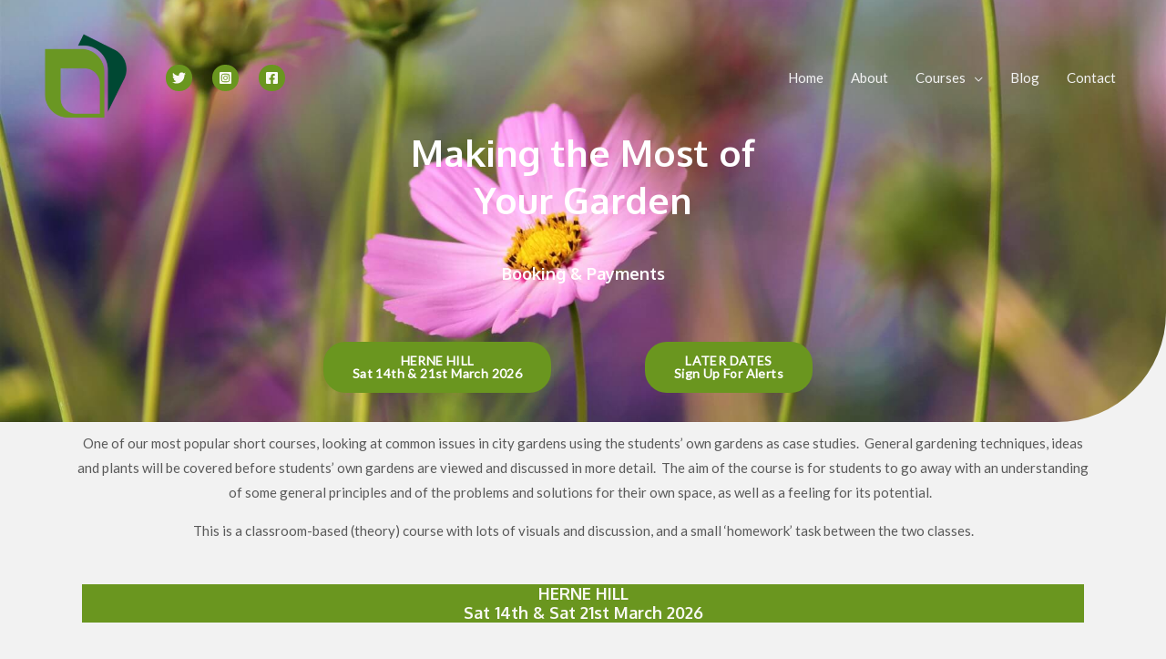

--- FILE ---
content_type: text/html; charset=utf-8
request_url: https://www.google.com/recaptcha/api2/anchor?ar=1&k=6LdjJycrAAAAAJrBkKyfDEjfLGEeFzahoLxZnWL-&co=aHR0cHM6Ly9sb25kb25zY2hvb2xvZmhvcnRpY3VsdHVyZS5jby51azo0NDM.&hl=en&v=PoyoqOPhxBO7pBk68S4YbpHZ&size=invisible&anchor-ms=20000&execute-ms=30000&cb=v3fo7uhnoywv
body_size: 49613
content:
<!DOCTYPE HTML><html dir="ltr" lang="en"><head><meta http-equiv="Content-Type" content="text/html; charset=UTF-8">
<meta http-equiv="X-UA-Compatible" content="IE=edge">
<title>reCAPTCHA</title>
<style type="text/css">
/* cyrillic-ext */
@font-face {
  font-family: 'Roboto';
  font-style: normal;
  font-weight: 400;
  font-stretch: 100%;
  src: url(//fonts.gstatic.com/s/roboto/v48/KFO7CnqEu92Fr1ME7kSn66aGLdTylUAMa3GUBHMdazTgWw.woff2) format('woff2');
  unicode-range: U+0460-052F, U+1C80-1C8A, U+20B4, U+2DE0-2DFF, U+A640-A69F, U+FE2E-FE2F;
}
/* cyrillic */
@font-face {
  font-family: 'Roboto';
  font-style: normal;
  font-weight: 400;
  font-stretch: 100%;
  src: url(//fonts.gstatic.com/s/roboto/v48/KFO7CnqEu92Fr1ME7kSn66aGLdTylUAMa3iUBHMdazTgWw.woff2) format('woff2');
  unicode-range: U+0301, U+0400-045F, U+0490-0491, U+04B0-04B1, U+2116;
}
/* greek-ext */
@font-face {
  font-family: 'Roboto';
  font-style: normal;
  font-weight: 400;
  font-stretch: 100%;
  src: url(//fonts.gstatic.com/s/roboto/v48/KFO7CnqEu92Fr1ME7kSn66aGLdTylUAMa3CUBHMdazTgWw.woff2) format('woff2');
  unicode-range: U+1F00-1FFF;
}
/* greek */
@font-face {
  font-family: 'Roboto';
  font-style: normal;
  font-weight: 400;
  font-stretch: 100%;
  src: url(//fonts.gstatic.com/s/roboto/v48/KFO7CnqEu92Fr1ME7kSn66aGLdTylUAMa3-UBHMdazTgWw.woff2) format('woff2');
  unicode-range: U+0370-0377, U+037A-037F, U+0384-038A, U+038C, U+038E-03A1, U+03A3-03FF;
}
/* math */
@font-face {
  font-family: 'Roboto';
  font-style: normal;
  font-weight: 400;
  font-stretch: 100%;
  src: url(//fonts.gstatic.com/s/roboto/v48/KFO7CnqEu92Fr1ME7kSn66aGLdTylUAMawCUBHMdazTgWw.woff2) format('woff2');
  unicode-range: U+0302-0303, U+0305, U+0307-0308, U+0310, U+0312, U+0315, U+031A, U+0326-0327, U+032C, U+032F-0330, U+0332-0333, U+0338, U+033A, U+0346, U+034D, U+0391-03A1, U+03A3-03A9, U+03B1-03C9, U+03D1, U+03D5-03D6, U+03F0-03F1, U+03F4-03F5, U+2016-2017, U+2034-2038, U+203C, U+2040, U+2043, U+2047, U+2050, U+2057, U+205F, U+2070-2071, U+2074-208E, U+2090-209C, U+20D0-20DC, U+20E1, U+20E5-20EF, U+2100-2112, U+2114-2115, U+2117-2121, U+2123-214F, U+2190, U+2192, U+2194-21AE, U+21B0-21E5, U+21F1-21F2, U+21F4-2211, U+2213-2214, U+2216-22FF, U+2308-230B, U+2310, U+2319, U+231C-2321, U+2336-237A, U+237C, U+2395, U+239B-23B7, U+23D0, U+23DC-23E1, U+2474-2475, U+25AF, U+25B3, U+25B7, U+25BD, U+25C1, U+25CA, U+25CC, U+25FB, U+266D-266F, U+27C0-27FF, U+2900-2AFF, U+2B0E-2B11, U+2B30-2B4C, U+2BFE, U+3030, U+FF5B, U+FF5D, U+1D400-1D7FF, U+1EE00-1EEFF;
}
/* symbols */
@font-face {
  font-family: 'Roboto';
  font-style: normal;
  font-weight: 400;
  font-stretch: 100%;
  src: url(//fonts.gstatic.com/s/roboto/v48/KFO7CnqEu92Fr1ME7kSn66aGLdTylUAMaxKUBHMdazTgWw.woff2) format('woff2');
  unicode-range: U+0001-000C, U+000E-001F, U+007F-009F, U+20DD-20E0, U+20E2-20E4, U+2150-218F, U+2190, U+2192, U+2194-2199, U+21AF, U+21E6-21F0, U+21F3, U+2218-2219, U+2299, U+22C4-22C6, U+2300-243F, U+2440-244A, U+2460-24FF, U+25A0-27BF, U+2800-28FF, U+2921-2922, U+2981, U+29BF, U+29EB, U+2B00-2BFF, U+4DC0-4DFF, U+FFF9-FFFB, U+10140-1018E, U+10190-1019C, U+101A0, U+101D0-101FD, U+102E0-102FB, U+10E60-10E7E, U+1D2C0-1D2D3, U+1D2E0-1D37F, U+1F000-1F0FF, U+1F100-1F1AD, U+1F1E6-1F1FF, U+1F30D-1F30F, U+1F315, U+1F31C, U+1F31E, U+1F320-1F32C, U+1F336, U+1F378, U+1F37D, U+1F382, U+1F393-1F39F, U+1F3A7-1F3A8, U+1F3AC-1F3AF, U+1F3C2, U+1F3C4-1F3C6, U+1F3CA-1F3CE, U+1F3D4-1F3E0, U+1F3ED, U+1F3F1-1F3F3, U+1F3F5-1F3F7, U+1F408, U+1F415, U+1F41F, U+1F426, U+1F43F, U+1F441-1F442, U+1F444, U+1F446-1F449, U+1F44C-1F44E, U+1F453, U+1F46A, U+1F47D, U+1F4A3, U+1F4B0, U+1F4B3, U+1F4B9, U+1F4BB, U+1F4BF, U+1F4C8-1F4CB, U+1F4D6, U+1F4DA, U+1F4DF, U+1F4E3-1F4E6, U+1F4EA-1F4ED, U+1F4F7, U+1F4F9-1F4FB, U+1F4FD-1F4FE, U+1F503, U+1F507-1F50B, U+1F50D, U+1F512-1F513, U+1F53E-1F54A, U+1F54F-1F5FA, U+1F610, U+1F650-1F67F, U+1F687, U+1F68D, U+1F691, U+1F694, U+1F698, U+1F6AD, U+1F6B2, U+1F6B9-1F6BA, U+1F6BC, U+1F6C6-1F6CF, U+1F6D3-1F6D7, U+1F6E0-1F6EA, U+1F6F0-1F6F3, U+1F6F7-1F6FC, U+1F700-1F7FF, U+1F800-1F80B, U+1F810-1F847, U+1F850-1F859, U+1F860-1F887, U+1F890-1F8AD, U+1F8B0-1F8BB, U+1F8C0-1F8C1, U+1F900-1F90B, U+1F93B, U+1F946, U+1F984, U+1F996, U+1F9E9, U+1FA00-1FA6F, U+1FA70-1FA7C, U+1FA80-1FA89, U+1FA8F-1FAC6, U+1FACE-1FADC, U+1FADF-1FAE9, U+1FAF0-1FAF8, U+1FB00-1FBFF;
}
/* vietnamese */
@font-face {
  font-family: 'Roboto';
  font-style: normal;
  font-weight: 400;
  font-stretch: 100%;
  src: url(//fonts.gstatic.com/s/roboto/v48/KFO7CnqEu92Fr1ME7kSn66aGLdTylUAMa3OUBHMdazTgWw.woff2) format('woff2');
  unicode-range: U+0102-0103, U+0110-0111, U+0128-0129, U+0168-0169, U+01A0-01A1, U+01AF-01B0, U+0300-0301, U+0303-0304, U+0308-0309, U+0323, U+0329, U+1EA0-1EF9, U+20AB;
}
/* latin-ext */
@font-face {
  font-family: 'Roboto';
  font-style: normal;
  font-weight: 400;
  font-stretch: 100%;
  src: url(//fonts.gstatic.com/s/roboto/v48/KFO7CnqEu92Fr1ME7kSn66aGLdTylUAMa3KUBHMdazTgWw.woff2) format('woff2');
  unicode-range: U+0100-02BA, U+02BD-02C5, U+02C7-02CC, U+02CE-02D7, U+02DD-02FF, U+0304, U+0308, U+0329, U+1D00-1DBF, U+1E00-1E9F, U+1EF2-1EFF, U+2020, U+20A0-20AB, U+20AD-20C0, U+2113, U+2C60-2C7F, U+A720-A7FF;
}
/* latin */
@font-face {
  font-family: 'Roboto';
  font-style: normal;
  font-weight: 400;
  font-stretch: 100%;
  src: url(//fonts.gstatic.com/s/roboto/v48/KFO7CnqEu92Fr1ME7kSn66aGLdTylUAMa3yUBHMdazQ.woff2) format('woff2');
  unicode-range: U+0000-00FF, U+0131, U+0152-0153, U+02BB-02BC, U+02C6, U+02DA, U+02DC, U+0304, U+0308, U+0329, U+2000-206F, U+20AC, U+2122, U+2191, U+2193, U+2212, U+2215, U+FEFF, U+FFFD;
}
/* cyrillic-ext */
@font-face {
  font-family: 'Roboto';
  font-style: normal;
  font-weight: 500;
  font-stretch: 100%;
  src: url(//fonts.gstatic.com/s/roboto/v48/KFO7CnqEu92Fr1ME7kSn66aGLdTylUAMa3GUBHMdazTgWw.woff2) format('woff2');
  unicode-range: U+0460-052F, U+1C80-1C8A, U+20B4, U+2DE0-2DFF, U+A640-A69F, U+FE2E-FE2F;
}
/* cyrillic */
@font-face {
  font-family: 'Roboto';
  font-style: normal;
  font-weight: 500;
  font-stretch: 100%;
  src: url(//fonts.gstatic.com/s/roboto/v48/KFO7CnqEu92Fr1ME7kSn66aGLdTylUAMa3iUBHMdazTgWw.woff2) format('woff2');
  unicode-range: U+0301, U+0400-045F, U+0490-0491, U+04B0-04B1, U+2116;
}
/* greek-ext */
@font-face {
  font-family: 'Roboto';
  font-style: normal;
  font-weight: 500;
  font-stretch: 100%;
  src: url(//fonts.gstatic.com/s/roboto/v48/KFO7CnqEu92Fr1ME7kSn66aGLdTylUAMa3CUBHMdazTgWw.woff2) format('woff2');
  unicode-range: U+1F00-1FFF;
}
/* greek */
@font-face {
  font-family: 'Roboto';
  font-style: normal;
  font-weight: 500;
  font-stretch: 100%;
  src: url(//fonts.gstatic.com/s/roboto/v48/KFO7CnqEu92Fr1ME7kSn66aGLdTylUAMa3-UBHMdazTgWw.woff2) format('woff2');
  unicode-range: U+0370-0377, U+037A-037F, U+0384-038A, U+038C, U+038E-03A1, U+03A3-03FF;
}
/* math */
@font-face {
  font-family: 'Roboto';
  font-style: normal;
  font-weight: 500;
  font-stretch: 100%;
  src: url(//fonts.gstatic.com/s/roboto/v48/KFO7CnqEu92Fr1ME7kSn66aGLdTylUAMawCUBHMdazTgWw.woff2) format('woff2');
  unicode-range: U+0302-0303, U+0305, U+0307-0308, U+0310, U+0312, U+0315, U+031A, U+0326-0327, U+032C, U+032F-0330, U+0332-0333, U+0338, U+033A, U+0346, U+034D, U+0391-03A1, U+03A3-03A9, U+03B1-03C9, U+03D1, U+03D5-03D6, U+03F0-03F1, U+03F4-03F5, U+2016-2017, U+2034-2038, U+203C, U+2040, U+2043, U+2047, U+2050, U+2057, U+205F, U+2070-2071, U+2074-208E, U+2090-209C, U+20D0-20DC, U+20E1, U+20E5-20EF, U+2100-2112, U+2114-2115, U+2117-2121, U+2123-214F, U+2190, U+2192, U+2194-21AE, U+21B0-21E5, U+21F1-21F2, U+21F4-2211, U+2213-2214, U+2216-22FF, U+2308-230B, U+2310, U+2319, U+231C-2321, U+2336-237A, U+237C, U+2395, U+239B-23B7, U+23D0, U+23DC-23E1, U+2474-2475, U+25AF, U+25B3, U+25B7, U+25BD, U+25C1, U+25CA, U+25CC, U+25FB, U+266D-266F, U+27C0-27FF, U+2900-2AFF, U+2B0E-2B11, U+2B30-2B4C, U+2BFE, U+3030, U+FF5B, U+FF5D, U+1D400-1D7FF, U+1EE00-1EEFF;
}
/* symbols */
@font-face {
  font-family: 'Roboto';
  font-style: normal;
  font-weight: 500;
  font-stretch: 100%;
  src: url(//fonts.gstatic.com/s/roboto/v48/KFO7CnqEu92Fr1ME7kSn66aGLdTylUAMaxKUBHMdazTgWw.woff2) format('woff2');
  unicode-range: U+0001-000C, U+000E-001F, U+007F-009F, U+20DD-20E0, U+20E2-20E4, U+2150-218F, U+2190, U+2192, U+2194-2199, U+21AF, U+21E6-21F0, U+21F3, U+2218-2219, U+2299, U+22C4-22C6, U+2300-243F, U+2440-244A, U+2460-24FF, U+25A0-27BF, U+2800-28FF, U+2921-2922, U+2981, U+29BF, U+29EB, U+2B00-2BFF, U+4DC0-4DFF, U+FFF9-FFFB, U+10140-1018E, U+10190-1019C, U+101A0, U+101D0-101FD, U+102E0-102FB, U+10E60-10E7E, U+1D2C0-1D2D3, U+1D2E0-1D37F, U+1F000-1F0FF, U+1F100-1F1AD, U+1F1E6-1F1FF, U+1F30D-1F30F, U+1F315, U+1F31C, U+1F31E, U+1F320-1F32C, U+1F336, U+1F378, U+1F37D, U+1F382, U+1F393-1F39F, U+1F3A7-1F3A8, U+1F3AC-1F3AF, U+1F3C2, U+1F3C4-1F3C6, U+1F3CA-1F3CE, U+1F3D4-1F3E0, U+1F3ED, U+1F3F1-1F3F3, U+1F3F5-1F3F7, U+1F408, U+1F415, U+1F41F, U+1F426, U+1F43F, U+1F441-1F442, U+1F444, U+1F446-1F449, U+1F44C-1F44E, U+1F453, U+1F46A, U+1F47D, U+1F4A3, U+1F4B0, U+1F4B3, U+1F4B9, U+1F4BB, U+1F4BF, U+1F4C8-1F4CB, U+1F4D6, U+1F4DA, U+1F4DF, U+1F4E3-1F4E6, U+1F4EA-1F4ED, U+1F4F7, U+1F4F9-1F4FB, U+1F4FD-1F4FE, U+1F503, U+1F507-1F50B, U+1F50D, U+1F512-1F513, U+1F53E-1F54A, U+1F54F-1F5FA, U+1F610, U+1F650-1F67F, U+1F687, U+1F68D, U+1F691, U+1F694, U+1F698, U+1F6AD, U+1F6B2, U+1F6B9-1F6BA, U+1F6BC, U+1F6C6-1F6CF, U+1F6D3-1F6D7, U+1F6E0-1F6EA, U+1F6F0-1F6F3, U+1F6F7-1F6FC, U+1F700-1F7FF, U+1F800-1F80B, U+1F810-1F847, U+1F850-1F859, U+1F860-1F887, U+1F890-1F8AD, U+1F8B0-1F8BB, U+1F8C0-1F8C1, U+1F900-1F90B, U+1F93B, U+1F946, U+1F984, U+1F996, U+1F9E9, U+1FA00-1FA6F, U+1FA70-1FA7C, U+1FA80-1FA89, U+1FA8F-1FAC6, U+1FACE-1FADC, U+1FADF-1FAE9, U+1FAF0-1FAF8, U+1FB00-1FBFF;
}
/* vietnamese */
@font-face {
  font-family: 'Roboto';
  font-style: normal;
  font-weight: 500;
  font-stretch: 100%;
  src: url(//fonts.gstatic.com/s/roboto/v48/KFO7CnqEu92Fr1ME7kSn66aGLdTylUAMa3OUBHMdazTgWw.woff2) format('woff2');
  unicode-range: U+0102-0103, U+0110-0111, U+0128-0129, U+0168-0169, U+01A0-01A1, U+01AF-01B0, U+0300-0301, U+0303-0304, U+0308-0309, U+0323, U+0329, U+1EA0-1EF9, U+20AB;
}
/* latin-ext */
@font-face {
  font-family: 'Roboto';
  font-style: normal;
  font-weight: 500;
  font-stretch: 100%;
  src: url(//fonts.gstatic.com/s/roboto/v48/KFO7CnqEu92Fr1ME7kSn66aGLdTylUAMa3KUBHMdazTgWw.woff2) format('woff2');
  unicode-range: U+0100-02BA, U+02BD-02C5, U+02C7-02CC, U+02CE-02D7, U+02DD-02FF, U+0304, U+0308, U+0329, U+1D00-1DBF, U+1E00-1E9F, U+1EF2-1EFF, U+2020, U+20A0-20AB, U+20AD-20C0, U+2113, U+2C60-2C7F, U+A720-A7FF;
}
/* latin */
@font-face {
  font-family: 'Roboto';
  font-style: normal;
  font-weight: 500;
  font-stretch: 100%;
  src: url(//fonts.gstatic.com/s/roboto/v48/KFO7CnqEu92Fr1ME7kSn66aGLdTylUAMa3yUBHMdazQ.woff2) format('woff2');
  unicode-range: U+0000-00FF, U+0131, U+0152-0153, U+02BB-02BC, U+02C6, U+02DA, U+02DC, U+0304, U+0308, U+0329, U+2000-206F, U+20AC, U+2122, U+2191, U+2193, U+2212, U+2215, U+FEFF, U+FFFD;
}
/* cyrillic-ext */
@font-face {
  font-family: 'Roboto';
  font-style: normal;
  font-weight: 900;
  font-stretch: 100%;
  src: url(//fonts.gstatic.com/s/roboto/v48/KFO7CnqEu92Fr1ME7kSn66aGLdTylUAMa3GUBHMdazTgWw.woff2) format('woff2');
  unicode-range: U+0460-052F, U+1C80-1C8A, U+20B4, U+2DE0-2DFF, U+A640-A69F, U+FE2E-FE2F;
}
/* cyrillic */
@font-face {
  font-family: 'Roboto';
  font-style: normal;
  font-weight: 900;
  font-stretch: 100%;
  src: url(//fonts.gstatic.com/s/roboto/v48/KFO7CnqEu92Fr1ME7kSn66aGLdTylUAMa3iUBHMdazTgWw.woff2) format('woff2');
  unicode-range: U+0301, U+0400-045F, U+0490-0491, U+04B0-04B1, U+2116;
}
/* greek-ext */
@font-face {
  font-family: 'Roboto';
  font-style: normal;
  font-weight: 900;
  font-stretch: 100%;
  src: url(//fonts.gstatic.com/s/roboto/v48/KFO7CnqEu92Fr1ME7kSn66aGLdTylUAMa3CUBHMdazTgWw.woff2) format('woff2');
  unicode-range: U+1F00-1FFF;
}
/* greek */
@font-face {
  font-family: 'Roboto';
  font-style: normal;
  font-weight: 900;
  font-stretch: 100%;
  src: url(//fonts.gstatic.com/s/roboto/v48/KFO7CnqEu92Fr1ME7kSn66aGLdTylUAMa3-UBHMdazTgWw.woff2) format('woff2');
  unicode-range: U+0370-0377, U+037A-037F, U+0384-038A, U+038C, U+038E-03A1, U+03A3-03FF;
}
/* math */
@font-face {
  font-family: 'Roboto';
  font-style: normal;
  font-weight: 900;
  font-stretch: 100%;
  src: url(//fonts.gstatic.com/s/roboto/v48/KFO7CnqEu92Fr1ME7kSn66aGLdTylUAMawCUBHMdazTgWw.woff2) format('woff2');
  unicode-range: U+0302-0303, U+0305, U+0307-0308, U+0310, U+0312, U+0315, U+031A, U+0326-0327, U+032C, U+032F-0330, U+0332-0333, U+0338, U+033A, U+0346, U+034D, U+0391-03A1, U+03A3-03A9, U+03B1-03C9, U+03D1, U+03D5-03D6, U+03F0-03F1, U+03F4-03F5, U+2016-2017, U+2034-2038, U+203C, U+2040, U+2043, U+2047, U+2050, U+2057, U+205F, U+2070-2071, U+2074-208E, U+2090-209C, U+20D0-20DC, U+20E1, U+20E5-20EF, U+2100-2112, U+2114-2115, U+2117-2121, U+2123-214F, U+2190, U+2192, U+2194-21AE, U+21B0-21E5, U+21F1-21F2, U+21F4-2211, U+2213-2214, U+2216-22FF, U+2308-230B, U+2310, U+2319, U+231C-2321, U+2336-237A, U+237C, U+2395, U+239B-23B7, U+23D0, U+23DC-23E1, U+2474-2475, U+25AF, U+25B3, U+25B7, U+25BD, U+25C1, U+25CA, U+25CC, U+25FB, U+266D-266F, U+27C0-27FF, U+2900-2AFF, U+2B0E-2B11, U+2B30-2B4C, U+2BFE, U+3030, U+FF5B, U+FF5D, U+1D400-1D7FF, U+1EE00-1EEFF;
}
/* symbols */
@font-face {
  font-family: 'Roboto';
  font-style: normal;
  font-weight: 900;
  font-stretch: 100%;
  src: url(//fonts.gstatic.com/s/roboto/v48/KFO7CnqEu92Fr1ME7kSn66aGLdTylUAMaxKUBHMdazTgWw.woff2) format('woff2');
  unicode-range: U+0001-000C, U+000E-001F, U+007F-009F, U+20DD-20E0, U+20E2-20E4, U+2150-218F, U+2190, U+2192, U+2194-2199, U+21AF, U+21E6-21F0, U+21F3, U+2218-2219, U+2299, U+22C4-22C6, U+2300-243F, U+2440-244A, U+2460-24FF, U+25A0-27BF, U+2800-28FF, U+2921-2922, U+2981, U+29BF, U+29EB, U+2B00-2BFF, U+4DC0-4DFF, U+FFF9-FFFB, U+10140-1018E, U+10190-1019C, U+101A0, U+101D0-101FD, U+102E0-102FB, U+10E60-10E7E, U+1D2C0-1D2D3, U+1D2E0-1D37F, U+1F000-1F0FF, U+1F100-1F1AD, U+1F1E6-1F1FF, U+1F30D-1F30F, U+1F315, U+1F31C, U+1F31E, U+1F320-1F32C, U+1F336, U+1F378, U+1F37D, U+1F382, U+1F393-1F39F, U+1F3A7-1F3A8, U+1F3AC-1F3AF, U+1F3C2, U+1F3C4-1F3C6, U+1F3CA-1F3CE, U+1F3D4-1F3E0, U+1F3ED, U+1F3F1-1F3F3, U+1F3F5-1F3F7, U+1F408, U+1F415, U+1F41F, U+1F426, U+1F43F, U+1F441-1F442, U+1F444, U+1F446-1F449, U+1F44C-1F44E, U+1F453, U+1F46A, U+1F47D, U+1F4A3, U+1F4B0, U+1F4B3, U+1F4B9, U+1F4BB, U+1F4BF, U+1F4C8-1F4CB, U+1F4D6, U+1F4DA, U+1F4DF, U+1F4E3-1F4E6, U+1F4EA-1F4ED, U+1F4F7, U+1F4F9-1F4FB, U+1F4FD-1F4FE, U+1F503, U+1F507-1F50B, U+1F50D, U+1F512-1F513, U+1F53E-1F54A, U+1F54F-1F5FA, U+1F610, U+1F650-1F67F, U+1F687, U+1F68D, U+1F691, U+1F694, U+1F698, U+1F6AD, U+1F6B2, U+1F6B9-1F6BA, U+1F6BC, U+1F6C6-1F6CF, U+1F6D3-1F6D7, U+1F6E0-1F6EA, U+1F6F0-1F6F3, U+1F6F7-1F6FC, U+1F700-1F7FF, U+1F800-1F80B, U+1F810-1F847, U+1F850-1F859, U+1F860-1F887, U+1F890-1F8AD, U+1F8B0-1F8BB, U+1F8C0-1F8C1, U+1F900-1F90B, U+1F93B, U+1F946, U+1F984, U+1F996, U+1F9E9, U+1FA00-1FA6F, U+1FA70-1FA7C, U+1FA80-1FA89, U+1FA8F-1FAC6, U+1FACE-1FADC, U+1FADF-1FAE9, U+1FAF0-1FAF8, U+1FB00-1FBFF;
}
/* vietnamese */
@font-face {
  font-family: 'Roboto';
  font-style: normal;
  font-weight: 900;
  font-stretch: 100%;
  src: url(//fonts.gstatic.com/s/roboto/v48/KFO7CnqEu92Fr1ME7kSn66aGLdTylUAMa3OUBHMdazTgWw.woff2) format('woff2');
  unicode-range: U+0102-0103, U+0110-0111, U+0128-0129, U+0168-0169, U+01A0-01A1, U+01AF-01B0, U+0300-0301, U+0303-0304, U+0308-0309, U+0323, U+0329, U+1EA0-1EF9, U+20AB;
}
/* latin-ext */
@font-face {
  font-family: 'Roboto';
  font-style: normal;
  font-weight: 900;
  font-stretch: 100%;
  src: url(//fonts.gstatic.com/s/roboto/v48/KFO7CnqEu92Fr1ME7kSn66aGLdTylUAMa3KUBHMdazTgWw.woff2) format('woff2');
  unicode-range: U+0100-02BA, U+02BD-02C5, U+02C7-02CC, U+02CE-02D7, U+02DD-02FF, U+0304, U+0308, U+0329, U+1D00-1DBF, U+1E00-1E9F, U+1EF2-1EFF, U+2020, U+20A0-20AB, U+20AD-20C0, U+2113, U+2C60-2C7F, U+A720-A7FF;
}
/* latin */
@font-face {
  font-family: 'Roboto';
  font-style: normal;
  font-weight: 900;
  font-stretch: 100%;
  src: url(//fonts.gstatic.com/s/roboto/v48/KFO7CnqEu92Fr1ME7kSn66aGLdTylUAMa3yUBHMdazQ.woff2) format('woff2');
  unicode-range: U+0000-00FF, U+0131, U+0152-0153, U+02BB-02BC, U+02C6, U+02DA, U+02DC, U+0304, U+0308, U+0329, U+2000-206F, U+20AC, U+2122, U+2191, U+2193, U+2212, U+2215, U+FEFF, U+FFFD;
}

</style>
<link rel="stylesheet" type="text/css" href="https://www.gstatic.com/recaptcha/releases/PoyoqOPhxBO7pBk68S4YbpHZ/styles__ltr.css">
<script nonce="DUy2sqqWx31TvMPdl_9MKQ" type="text/javascript">window['__recaptcha_api'] = 'https://www.google.com/recaptcha/api2/';</script>
<script type="text/javascript" src="https://www.gstatic.com/recaptcha/releases/PoyoqOPhxBO7pBk68S4YbpHZ/recaptcha__en.js" nonce="DUy2sqqWx31TvMPdl_9MKQ">
      
    </script></head>
<body><div id="rc-anchor-alert" class="rc-anchor-alert"></div>
<input type="hidden" id="recaptcha-token" value="[base64]">
<script type="text/javascript" nonce="DUy2sqqWx31TvMPdl_9MKQ">
      recaptcha.anchor.Main.init("[\x22ainput\x22,[\x22bgdata\x22,\x22\x22,\[base64]/[base64]/[base64]/KE4oMTI0LHYsdi5HKSxMWihsLHYpKTpOKDEyNCx2LGwpLFYpLHYpLFQpKSxGKDE3MSx2KX0scjc9ZnVuY3Rpb24obCl7cmV0dXJuIGx9LEM9ZnVuY3Rpb24obCxWLHYpe04odixsLFYpLFZbYWtdPTI3OTZ9LG49ZnVuY3Rpb24obCxWKXtWLlg9KChWLlg/[base64]/[base64]/[base64]/[base64]/[base64]/[base64]/[base64]/[base64]/[base64]/[base64]/[base64]\\u003d\x22,\[base64]\\u003d\\u003d\x22,\[base64]/DrEoyw4hNwr1ObsKLw5MAwrrCvwoSezlPwoXDjFjCskUswoIgwobDlcKDBcKVwq0Tw7ZSWcOxw65Dwr4ow47Dr2rCj8KAw5ZZCChlw753EQvDt37DhG5zNg1Dw5ZTE2VywpM3LcO6bsKDwo/DpHfDvcK4wr/Dg8KawrR4biPClWx3wqczB8OGwovCm3BjC2rCrcKmM8OVEhQhw4/CmU/CrW5qwr9Mw7XCm8OHRxJnOV5wVsOHUMKpdsKBw43CpsO5wooVwr0RTUTCu8OGOiY+wobDtsKGcDo1S8KAHmzCrUgYwqsKFcOPw6gDwppTJXRQJwYyw5QjM8Kdw4rDgz8fRSjCgMKqdm7CpsOkw6tkJRpfJk7Dg1/CksKJw43DgcKwEsO7w7EIw7jCm8KrGcONfsOLOV1gw71QMsOJwoNFw5vChmTCqsKbN8KwwqXCg2jDnnLCvsKPRmpVwrIRWTrCul/DowDCqcKVDjRjwqXDolPCvcOlw7nDhcKZHA8Re8OKwr7CnyzDo8KbMWlXw4Qcwo3DlHfDrghbMMO5w6nCkMOxIEvDlMKMXDnDjcO3UyjCrMOtWVnCvXUqPMKLRMObwpHCt8K4woTCum/Do8KZwo1gW8OlwodQwrnCinXCuy/DncKfOzLCoArCqMOZMELDk8OEw6nCqmdUPsO4RB/DlsKCZMODZMK8w7cOwoF+wpTCu8KhworCssK+wposwqvCh8Opwr/DjnnDpFdYODpCVjRGw4RmJ8O7wq9BwrbDl3QDJ2jCg2gww6UXwqxdw7TDlQvCrW8Ww4rCsXsywr/[base64]/CnmXDlcKpdlfDqiocFS7DvhjDm8ORw5IEQi1LBsOnw5nCs1ZmwrLChMOYw54EwrNBw6UUwrgHJMKZwrvCqsOJw7MnLVI0esK6TUvCssKQDcK1w5Mew6RQw4h4fH5/wpDCvsOMw5LDgXZzw7ZUwqN1w58+wp3CikjCiBvDs8K7FADDnMOmOnzChcKeB13CuMOnRkdYQ2lqwqzDtzgnwoljw7pww7Aew5ZyQxHCl2pXG8Oow5zCrsOyfsKsSD7DlGcfw4E/wqzCqMO+RVRew4/Ds8KKE0fDs8Kqw5DCn0DDhcKRwq9UFcKqw5dZRBTDgsKhwq/DognCvRTDv8OjLF7Cq8O/c3bDksKNwpAdwqbDmHdgwo7CnHbDhRzDmsO9w5fDj0kMw5zCvsOPw63CjHnDrcKdw5XDtMOhQcKMESY9IcOoVWNKNnkPw6ZBw6HCpxDCuCLDrsOjIzLDkQrCvMOvIMKYwrjDp8Oaw64Kw4fDiG/DtT5rRVsyw5fDsjLDssOow6zCtsKtWMOXw6YgORxfwq0eKnNsOCZ7NMOYAj7DlsK9UwgtwqAww6/Cn8KRXcKERxDCsh9Xw4UyKl/[base64]/[base64]/DkkAYWg3CjjcHwrNsw4rDgTDCngIhwq/DucKuw6gywpTCh0QyCMOTRW83wpVdH8KQQwnCtcKgWSHDonMxwrNkbsKaCMOBw61ZW8KifTfDgXl3wrYlwqJYbAp0UsKnX8KWwr9fWsKvZ8OdSnAHwoDDiBTDpcKBwrBlCF0tRz0gw4zDqcOYw4fCvsOqfF/[base64]/YMKyHsOhw5szwqzDmsOtIMKDbSzDgcKSw4HCmcK1wroFE8Kewq7DiUwAPcKlwp0/[base64]/DlsOpw6nDj8KeG8KqWCXDgsKYDMKEQUXDhsKlCnXCvMO+bWfCtcKAZsK7SsOMwpkFw7A3w6NlwqrDujjCmcOOC8Kxw4vDoC/DrCU+Ly3Ci1waSVLCuRrCqmDCrzvCmMKuw7d0w5/[base64]/DkcOIw4IEw7MUw5E/XcKfwqkcfEHDiAlEwpAww5PDmMOCfzs3ScOXNwPDiVTCvSx5LRcqwp49wqbCtQHDrgzDiUA3wq/[base64]/DmX/[base64]/DusKhd33CiW7CicOHLcOrw6TCsHAGwqXCqsO1w7DDvMK4wqDChEIORcO+PmVqw7HCt8KKwp/[base64]/[base64]/YAlRw7fDoWfDhTTCqw7DpsKPGgp/XhBDwpwCwqV4ecKuw7x0TFTCgcK9w4nCh8ONd8OiM8KCw7zClcKlw4TDkxrCu8Oqw7vDt8KeBVg2wrPCjsOdwoXDhgxEwq/DgsK9w7zCsSYSw4EMJsKPe2HCocK1w7F4R8ODDWDDoX1YCEIzTMKOw5xkAxXDk07Cs39ven15VgzDqsOFwq7Ck3fCgAs8SzphwqQDF2sTwpvCnsKOwpcYw7dkw6/DosK7wq0gw6QcwqfCkS3CnxbCu8Krwo7DiRTClkbDvsOVwp4TwoZLwrljN8OWwrnDty8id8KHw6IyLsOpFMORTMKeLwR5C8O0V8Obbw55ZiwUw6dAw7jCkW4bZMKNPW4xwq9+AFLDuBfDhMO0w7wywp/CvsK0wo3Dn3nDokgZwoQsfcORw7lNw7XDsMOGC8KRw4HDrGE0wq4NacKHw5V5O3U9w43CucKBXcOdwocpWAjDhMOGYMK+wovDv8OPw6xhEcOkwqzCpsO/dsK7Xl7DicOwwrHCgQrDkgzCkcKFwqPCucODb8OUwonCpcOocmfCvmzDvjDDnMOCwoFGwpTDpyohw4l8wrRQCcOYwpHCry/[base64]/DozjCkyICLcKRIQXDvS9Gw7lEw7lDworDs3U7wrh7wrfDrMKBw6UbwprCr8KZLixWCcKxdsOZMsKewp/Dm3bCkjDCgw9Pwq/[base64]/TSnDq8KXEyTCgC3CiMKXY8OVWWkXwqtMCcKawq3DqilkEMKlCsKzMUfCo8Ofwqtzwo3DriHDvsKYwoJGbWo3w7fDq8Owwokyw5BPHsO9U39Nw57DmMOUHkrDtwrCkxNaa8Ojw7lHNcOIBHIzw7nCnxl0ZMK2VcKCwpvDtcORNcKSwo/[base64]/w7oEwqfDv8K4wrTDr8KEZMOKFS4nIcKjGUoEYcOiw57Dlw/ClMOPwrnCvcOACDLCtR4rRsOmMD/DhcOiMMOQWVjCu8OyBsOhBsKHwo3DhysewowfwqDCicOjwqhcOxzDvsO+wq8uGQkrw6kwCcKzNCTDr8K6VX5Kwp7Cu0o9acKfQEnCjsONw5PCqynCiGbClsKhw5bCrkIoS8KWFj3Ci3bDvMO3w51qwonCvcKHwosIEVTDrycDw78PGsOgc05/TsKtwqJUQ8O3wqzDvcOJOn/ChMK4w5/ClDPDp8K8w6/DvcKYwoIuwrRSRmRZw7fCgxdtL8Kcw5nCh8Osd8K9w7LDn8O0wqRLQGJTHsK/ZMKbwoIaIMO1MMOQAMOaw6TDnGfCq3fDjMK5wrLCo8Kgwq1KY8Oywq3CjVkeXBrChD9nw4I2wpM/wqfCgkzCqMO5w6jDlGh+wqPCicO5HyHCvcKJw7wAwrfCpBldw7lPwpglw5puw73DgMObFMOKw78zwoVzBsK2RcO2EijCoVLDmMOxfsKEW8Krwql/[base64]/w5haRWQZw5okUDBSHcK2w6HCohQsd8OxN8OUc8Khw4hqw67DpzVpw6vDrcOeR8KtBMOqfMOGw48/QRnDhkTCh8K3XMOdIATDhEQtKj9ewosjw6nDisKXw7x5V8O+wqpiwpnCuCRKwpXDmDvDuMOfNwNaw6NSDkBXw57CpknDssKCL8K2Ug1wIsOaw6PCnATCm8KPW8KIwqLCi1LDpGY9IsK1Al/CiMKxwqQTwqzDpkrDvlJ6wqdPcDbClcKSAMOmwoTDgyVJZ3F4X8KZVcK1Nk7CsMOwAcOPw6RgX8KhwrZyYsOLwqpSQ0XDjcOew4/Co8ONw5EMagdmwqnDhV40cGDCmyk9wrNTwofDpTBUw7U0Ai9gwqQKwq7DvcOjw5XDmxU1wqB9BMOTw6IbEsOxw6LCm8KCOsKHw64KCwUywrDCoMOxVBHDgMKJw7lWw7jDv20WwrIXVsKgwq/CiMKqJ8KcHCrCvQxtd2rClsKdI0/Dq2vDu8KswoDDg8ORw7RMbTDCoDXDo2gYwqVuXMKJFMK7KEHDsMKfwq8KwrJBTUjCoxbCqMKsDRFjHAEsMHjCssK6wqMRw7/ChcKKwrEOACguMRkgfsO/L8O/[base64]/[base64]/DgMKWwrDCmcKwDcO7LF0uw7Fcw6UcwqMRw5UtwpzDmR7ClkfCkcKYw4RfMghcw7/Dk8KGXMOOd1wBwp4yPicIYcONQx0eAcO6fMO7worDtcKTR3jCk8KjHhROaCVnw67CuR7Dt3bDm1kdRcKmVxPCsB46RcOiScKVFMOAwrrCh8K/[base64]/CkDs6wqnDkcKYwrbDkcKoR8K7IHVDZyBhwr46wrhYw6J/[base64]/DuV1WwpXCoRDDqjvDhMKfN0rDhkDCo8OPSEwawpUnw4M/[base64]/CgirCgHrCliTCgE/[base64]/[base64]/CvMOWw4HDpMOVNANkw6Mrw7LDnF9Xw7AQX2zCsAh2w6nDoVfDoD/DtMKNTibDkcOYwqbDlMOCwrIpWiU4w64eH8KsYMKHIh/CscKtw7TChMOPFsOxwpE2KMO/woXCpMKUw7VYN8KEQ8KzDwPCqcOrw6A6wpV/[base64]/DicKKw64BwpzDlmrCtMKTw7/[base64]/ClEcODsKRS8Oxw5Y+aMKkfsOFJkYDw5PCoMOtYBPCv8Kkwr4jcnbDuMO3w6InwostH8O1KMK6KyHCoXlZNcKxw4vDixh8U8K3McO/w6AGXcOtwqIAKXMOwrMjPWTDpsOWw5ccQCLCgixrODPDjwgpNMOCwpPCkwQUw6/DuMK1wocsGMKFwr/DnsOOL8Kvw4rDnQDCjCMjQMOPwr0tw4YAP8K/wpY5WsK4w4XCik94EBvDqgYxFHxcw7nDvGTDm8Kvwp3DmS98YMKKRS3Cpm7DuDDDnxnDjB/[base64]/Dt8KKwpJbFS05I0dvTyrCqCDDoMOMw4HDnsKoZcO8w5BCNwfCkGtoZxrDgkxuY8O4P8KBeDPDlljDlRPDiWjDh0TCu8OZGiUsw6vDn8KsOkPCq8KTNcKJwrFgwpzDt8OSwpXCjcOyw6XDtsKpDsKtfkPDnMKhFXg/w6/DrgzCqMKZVcKjw7Fzw5PCssOEw4F/wrfDk3VKGcOtw6FMBUMHDn47T1gKdsOqwplFWQ/Dg2vCkwdjEW3CtMOiwpkTRG9qwqgHXkVGIRQjw614w4kOwr4pwqTCtyfDtUnCkz3CvSfDlG5xHD49eFDCgDhER8O4wr3Do0/ChcKFVMKoCsObw6HCtsKZEMK5wr06wpDDkHTCscKAUBY0JwdhwoAICCEqw7oBw6Z/HsKcTsKcw6s1TVTCrkHCrkbCpMO9wpVxehEYwq7CtMKqacOgHcK2w5DCucOEQQhmODHCrknClcOkHcOZRMKKV0LDqMKZF8OscMK7IcOdw4/DtX/Dr3IFTcOCwonClkTDoz0sw7TDqcO7w4TDq8KyIHTCosKywoJ9w4bCkMO3w5zCq0nDvsK0w6/DlRzCm8KrwqXDpnLDhsK8cx3Cs8K2wpTDpGLDvgzDuxoPw6J1FsO1ScOuwqzCjRrCg8Oxw69UaMKSwofCmsKdZV0zwr/DtH3CgMKrwqJXwpwYJsOEI8KsH8OKXCUZw5ReCsKCwo3Cs0XCtCNDwp3ChcKeMcODw4ErdMKxfjobwrpzwq4rY8KAQcKpfcOHBHV8wo7Cm8OQPEBPR1JXBjF3Q1PDp38qN8ObC8OVwqTDlsKbZwdyXcOnAgMBaMKZw4vDtj9swqlzfzPCoEstbmPDq8KJw5/DjMKrWlbDmHRHJC7ChWfDmsKjHk/[base64]/w7YYw4NrMWrCiE8YYcKnE8Kxw6tiwrfDmsKmSUzCmXN/w5YVwrLDhQh0wpo8wq0fLBrDiWJQe3ZKw5zDhcOZC8KsKkzDkMO2wrBcw6nChMOrFMKhwolYw7YhPXNMwo9REnDChjvCvj3Di3PDqjPCh0lhw5/DtxTDnsOkw7/DrQvClsO/SiZ9wq5/[base64]/EMKowrzCplDClsKcw7VHwrfDr0LCuRDChsOaWcOgw6ZyV8O3w5bDscO3w41+wqnDvVjClQFzFxAzD1ssbsOJUFPCpTzCrMOswqrDgsOjw4kGw4LCiV1Bwo5cwpjDgsK+TDtpBsK/[base64]/ChcKnw4Ehw5bCpFPDl2EDw6PCuVjCt0hJbkTCgH7Do8OSw57Cmk/CosKIwpLDuF/[base64]/CnkkzwqXCsA8wGj/Do8KUw4UZw5JnGxbClihlwp7Cs2IZHj/[base64]/DrcOoCBtDwoHDik1+Z3VWKmBjf0/[base64]/CcK8CDR6JcKQSTvCr8Obw5LDlsOFES7DmcOTw43Cg8KHJydjwqXCk0vCglw+w4IiNsKUw7U8wqQLXMKOwoDCoS/CiRgJw5bCtcKHOhzDisOiw4dyecKhJCbClEfDp8Ofw4rChgfChcKXVSvDhj/DpSJvc8KTw4YLw7Ahw7M2woAhwpsueXg0DkdGesKlw6DCjMKsc0vDoG/[base64]/[base64]/Dm8O2FcOYw4lFw6vCqsKfw6XDmkXDhlvDjcO7w4TCohTCvGrCt8O2wpsVw45cwod/fhIvw5bDv8K2w6E0wqjCisKHXMOyw4ptAMOHw5gwPHvCmGJ8w6pcw5ogw5AYwrjCp8O5OH/CgE/DnTnCoRfDhMKDwqrCtcOcV8OYYsObUFFjw4A2w5nCjT7Dh8OGD8OZw6F7w6XDvShlHzvDjAvCkiRRwq7DgBUxADDDmMKdUBVTw7NWS8K0AU/CtCZWJcOPw513w7TDuMKlRDrDu8KIw4tdIsOBXFDDhAZHwqUGw4MbCTMew6rDnsO4w7A9AmJ4PT7ClMKZBsK1WMKgwrJqKiwGwoIDwqrCm0szw4jDqsK2MMKLHMKINsKnWV/ClVlzXHTDkcKLwrJsB8OXw5HDs8OvNWDDij7DkcOXUsK4wrAow4LCt8O7woTCg8KzP8ORwrTCpEExDcOXwr/CmsKLAV3DtxACNcOvD1dAw4/[base64]/DjWzCsl4/wpEXZsO0w57DtMO5w6AYwp7Do8OHRQl0w6pRKcOgWD0Aw5ouw7fDqHJmXm3Ckh/CgsKZw4d6X8Oxw4EUw6QKwpvDuMKbNSwEwqXCmjFNKMKqKsKCI8OywoLDm0sEZcKwwo3Cs8O2QhF9w5vDrsKOwppfMMOyw4/CsSIRbmfDhQzDhMOvw6sZw5bDuMKewq/[base64]/w5Uvw6Z6w7Rzw7rDnRHCmcOLw65ow7rChVpCw70GLcOqPU3Dv8KAw6HDqlDDgMKxwpzDpBo/wqY8w40Awrp1w6gUL8ODG0jDsF7DucOuC1fCjMKZw73CisO3Eytyw7bDghRTWwfDmn7Cp3gOwoR0wpjDlsOYPxt4woIjZsKAOD/DjXIcbMO/[base64]/DqjPCn8Ojw7jDhcKZw5LDgsKiFXvCssK6wrXClgHCp8OSGivCtsO2wqzCk3fCmQ1Swo83w4TCssKVfn8ecnXCsMKBwojCu8KIe8OCe8OBO8KOJsKNOcOrdzzDpQZmPcO2wrbDqMObw73CgH4ubsKYwrDDs8KmXEl+w5HDsMKBD3bChVo/QxTCsCwCUsOkYm7CqAgrD3vDnMKFByvCrmVOwqp9Q8K+dsKTwo/CosOPwoklw67CkzbDo8OgwqbCr1x2w4HCmMKNw4oAwppbQMKNw6YiXMORDFJswpXCicKHw5EVwrZrwp/Co8KEQcO9DcOQMcKPO8Kww7cfNQjDiEzDr8ODwr0iL8Odf8KSehPDp8K1wog5wpjChQPDnHzClcK5woxWw7EqTcKRwpjDi8KHAMK+d8KpwqzDkDILw4xUShRKwrYzwqwlwp0IZQE2wrfCmAgydsKJwodaw6/DkiHCqlZHUH3Dn2nCv8O5wpp/wqnCsBfDjcO9wovDi8O5ViFEwozDrcO7d8Olw6jDgEHDmjfDjcOMwovDs8KPPmfDrnvCuW/[base64]/DhcKfMMK7e8O/[base64]/DmiPCk3/CthLDnXJLwrhmw5jDvcOtw4EBwqwlEcKeBxN+w4bCq8Oqw7PDhDF4w6opwp/CisOuw4YsYX3Cj8OOcsO4w5wzwrbCmMKkEcKBOnVjwrw+I1Mdw6XDv0rDmkTCgsKuw7M/K3jCt8KFDMOkwptWAXvDt8KSYsKLw4HCnsKxQcKbNmATU8OqIDEAwp/DucKQV8OLw6oeKsKeGEspYENXwqxiTcK/w6fCvnDCn2LDiBYcwqjCmcO0w7fCqMOaQ8KcYxElwqN+w6MseMKXw7tTOyVEw7FAfm9ZIcKWw4DCscO0V8OLwojDrFbDjRjCon/ChztAZsKbw6Enw547wqYFwqJmwp/CuizDol9uISlBTzzDlsOMUcKTe13Cp8K1w49tPCU0C8O+wp4CDn83wpwuPsKhwq4XGwvCnWjCsMK6w6lPTsKlaMOMwp7CscKBwq8/U8KjbMO2bcK6w6MCesO+AgcIOsKdHjXDqcOMw4VTSsOlFmLDs8KEwpnDicKrw6s7TEZDVEsLwoDClUUVw4xGennDtAXDlMKrM8KDw4/Cs1gYR0fCqiDDrxrDhcKUM8O1wqDCuzXCiT/Co8OkMwZnWcO9EMOkN2cfVgdJwrXDvXJGw7XDpcKLwpkXw5DCncKnw4xPPwgUBcOhw5PDiQJCNcO/[base64]/KCDCuiDDgHVfwqosWB0GwqrDkMKhw4LDlMO3XFTDul9swrF8w55od8KBcHXDqlEhSsOGBcK7w5rDsMKeclV+IcOREGd7w7XCnmk1HUQLPkV2YRQof8KOXMKwwoAwaMOALMOJMMK9IMObTMOzHMK8acO/w64Lw4YAbsO7w6x7ZzVFBHxyB8KLQBIUPVV4w5/Dp8K+w5A7w6xqw4ttw5V5J1RdX2vCl8Kfw6oUH2LDrMOEBsO9w57DvMKrWcK2ZwjDsVzCtCN1wqzCvMOCMgfCs8OQIMK6wqIuw7LDnnkVwrt2MHxOwoLDl3nDscOpT8OZw5PDs8ODwpvCtjPDmsKDWsOewrAzw6/DqMKKw5XChsKOQcKmUU0oTsK7DQXDrT7Dk8KOH8O3wqHDtsOMNVg1wqvCkMOlwo0bw5/ChUnDiMKxw6PDo8OTwovCscOJw6gMNx0dMiHDuUAow4QSw415BhgDOXDCgsKGw4jCk3HDrcO+F0nDgR7CsMK+N8KoLmPCisOPLsKrwophAVBWG8K5wrlSw7jCsTtrwq/[base64]/[base64]/wqfCosK6w6XDq3wCVMOzw6zDscKkYMOzwqnDosKMw5XCuy1Mw4Jhwq5jw6V+wqPCqj9Aw4x1GXzDvsOHCxnCg0rDocO/GMOCw5d7w7sZfcOIwpDDhsOtJ1/[base64]/DlmjDk3xaQ8Oiw4ACw7fCrUrDqljCnAbDtEvCngvDgsKzf8K+Tgwnw64jNzVPw4wOw7whLsKWPC0Id30dKDIVwpLCkWjDtgDCgcKBw7kLw7l7w6nDusK9wppBUsOfw5zDvsOgBX7CpWPDocK2wrVowqAXw7kICWfCiDBUw6QzUBjCqsOuPcO1Vm/ChEsaBcO5w4ATangcPcOZwpbCuTp1wqLDlsKZw4nDqMKVHgl+WsKQw6bCksOVXSvClcOZwrTCkm3CusKrwpzCmcKtwq9TOzPCvcKeTMO5VzrCosKGwoDDlxQtwoTDuX8iwofCiAUzwobDosKdwqx3wqUtwq/DksKLR8OhwpzCqxRXw4gSwp8kw5jDq8KFw7AZw4pPEsOiJgDDnFzDm8KiwqVmw65aw5Arw7coQggfL8KvA8KjwrUqN1zDgy7DmcKPZ3k2EMKSGXBew6d0w6LDi8OKw5LClMKmIMK5bMOYf3LDnsOsB8KRw7TCj8O2GcO3wqfCv3jDoW/DjyvDhg0PC8KcGMO5eRLCm8KrA1gjw6zDvyTCjEkIwoTCpsK8w4M7wq/CnMOmDsOQGMKwMsOCwqEwZnzCjW9vRCzChsKsehkQJsKdwqUTw5QjU8Kmwod5wqxhw6VFYcKtZsO/w7FhCDM/w6EwwoTDrMO5PMOOUUHDqcORw7N4wqLDisKZYMKKw6/DtcOWw4N9w7zCtsKiR2XDiUQVwoHDscKDUWprUMOGJU/CrMKiwoBCwrPDssO8wpATwqLDjHFSw6dxwrk8wpUfQSHCmmfCqT3CklLCt8KFN2rCrhJWO8K+DxjCkMKewpckKDg8XTMAFMOyw5LCi8K4CEbDoRARNENBeDjCi35wXAJnYBggTcKHDmfCqsOMJsO9w6jDisO9Wjg5bWjDk8ONUcKVw53DkG/DhAfDpcOhwoLCsgt2OMOEwr/[base64]/wq4yDh5Iwq7DhVw4w5fDggBOw5PCq1tZw7Ukw7LDoCcIwrsnwrfCkMKpfi/[base64]/CrcKuRcOZw5tLw7bCjMKNcWkHRmEYEcKyw7bCjGvDjwHCjQMZwqsZwoLCtMONGsKTJC/DvFYxYsOBwqjDr0ZQamo7wqPCuT1Vw7pAYk3DvxbCg1AJAcKKw5DDp8Kdw7k1RnDDocOWwozCsMODF8KWTMOObcKzw6/DskfDrhzDj8O6LsKsGS/CkwFFAMOXwpk9M8K6woVsAsK9w6hawoRbMMOuwrfDs8KhcT0Lw5TDhMKhORvDsnfChMOuNhXDhApIA2xVw7/Djm7DghjCqgUJXwzDuhrCsR8WWG91w4rDi8OUfUvDnEFXDRVsdsOpwq7DrVJHw7wnw6pxw5AkwqbCjcOQHwXDrMK1wpYfwozDqWIqw7NoGlQXHGPCjFHCll8Rw7QvWMOVAiYqw7zDrsOEwozDvxEsBcOFwqxGdVEPwoTCoMK1w63DpsO4w5nCh8ORw5/DtcKXenJtwpHCvShmZiHDusOPHMOBw5TDlcOyw4ljw6bCgMKCwpDCr8KIME/CozJVw7rDtEvCvFjChcOpw7cyFsKqRMKMd07CtAJMwpPCkcK5w6NNw4fDnMKDwq7Dt08eM8Orwo3CjMK8woxHBsO/GVzDlcOmdiHCj8KtQMK5WWokWnsBw7U/RTlFTcOnP8KQw7nCssOVwoIFScOLSMKwDCRaJMKWwo/DmlvDjADChnbCqChXGMKLJMOpw59Cw7MWwrNzNTjCmsKuKlfDo8KkJcKaw7oSwrpdV8OTw4bCksOew5HDjFDDvMORwpHChcKbYkHCk3kyJMOvw4rCl8KBwp5kVDU5EEHDqnhfw5DCi0oqwovDqcOKw7/[base64]/w5hccsOtw4dswo42wo3DvlQLw45yYcOBwoIVPMOJw6LCgcOFw5o7wojDqcOReMK0wp5Vw7rCoAACL8O5w5Iyw6/CjkXClCPDiRQLwql7YWzDkFbDshw3wpbDnMKSYwQ4wq1CbGzDhMOkw5jDiULDoBPCvm7Cu8Orw7wSw408w7LDs3DDvMKTJcK/w5MJO2tgw6pIw6JQFQkIPMKJw5d8wrHDqjNkwp3CpW7CuH/Co3Z+w5HCp8K/wqvChQMgwrpTw7NsN8KdwqPCl8O5wqPCvsK+L1wIwqLCt8K9civDisK7w4wMw6jDl8Kbw5B4f0jDkcKqOg7CosOSwpxRXy17w6dgL8O/w73Ct8OcDnstwrIhf8O3w61ZAA54w5RfcmXDtsKvSzXDuFx3LsOZwrLDtcOlw5PDhMKkw6stw6jCksOrwrhEwozDpMOlw5/DpsOkYjxkw57CjsOgwpLDpxo6EjxEw4zDrsOFHHPDin/Dm8O2SHLDucO8ZcKEwofDiMOLw6fCusKmwoZhw6MCwqt4w6TDmk7Ci0DDl3PCt8K1w6PDiWpZwrFZTcOieMOPAsO8wrjDhMKvf8KawodNGUhhKcK3OcOQw5opwrhcRcKawoEffgEEw55pcsKowqgsw7XDjEJsbivCpsOpw6vCmsKhHG/Dm8K1wrcfwph4wrlOHMKlXmFGecOGd8KzWMO/JQ3DrTZkw7zCgkIfw7Q0w6syw77Cu1M5MMO7wrjDjVYiw6zCjUHClsK3THPDncK/[base64]/DqDhhwozClSXDpMOTZWgBworDncK3cWnClcOdw5oEKnnDoWHCncK4wq3CigkmwqPCqwfCmcOsw5Ivwo0Sw6jDtjEIHMKDw5zDiX4vN8O+bMKLNx/CmcOxTA7Cp8Klw4ENwp0QNxfCpcOhwo0rFMORwqQ9OMOvccO+b8OgPxABw4ohwrAZw4PDiUDCrk7CncOkwpfCicKdKcKPw4nCkhPDjsOKdcKdVlEZPg4/AsKywq3Cnhwsw5/CmlXChVTCmQV9w6TDt8Kcw7YzNGk+wpPCpGXDmcOQPkY8wrZmQ8OBwqRrwrROwoXDpxDDtBEBw4tgw6Qjw6XDvsOWwrbDmsKBw7YEAcKMw67CuyfDhMOLd3jCtmjDscOBGh3Dl8KJXGLCpMORwoA5BgYpwqjDpVQ/[base64]/[base64]/Dji1Hw4wAw4VQwqDClXdhwqPClQEoXcKawqBywprCq8KCw6EOwqcKGMKGD2LDlWhJH8KEcj4qwpvCqsOgYMOia3cywrN2QsKTDMKyw7Z3wrrCisOlTCc8w409wrvCiFDCgsOcXMK5Gx/[base64]/Dn8OCwpogW8OqAMODwo7DisKvwoUxTToSw7hWw4PCgnnChCIhXiAWGknCtcONd8OmwqZXI8OiecK9dQtkesOwLjQJwrJZw58SQcKqSMOYwojCon3CoS8GFMK0wpXDswIeXMKaDMOQVn8hw6/Dt8OwOGbDicK+w6A7VDfDqsKOw4ZKS8K7TSbDhUJXwoNpw5nDqsOzQMOtwoLDusKgwpnCnmlyworCusK0Fg7Dq8Omw7VbJ8KwODNPCcKyWMOpw6nCqEgrGMKVS8Ouw6/DhznCqsOsIcKQKgDDiMKsIMKewpEZWAxBTsKwOcOYw7DCtsKgwqkpXMK2c8OIw4hnw7vDocKyHFPDqTlmwo11GWosw4LDrA/DssKSJVM1wrsmTAzDjsOJwqPCg8OuwpzCl8K4w7PDlisSwrrCinLCuMO0wqgYQgnDv8OKwpvClsKTwr1GwpDDkhMpDjzDiA/[base64]/DpcKiwoNRWMOVw67CpcOcwq0SYyzDuHgaLn83w4B2w65EwqnDo0rDhntFSg/[base64]/Cvj1yw7zDjsKqwqrCmcOewog/RcOvRsOSecKeExHDtMK0KjhFwovDlWhJwr4ZZQUSOFAow63Cl8OIwp7Dl8Kswoh6w4MXbjscw5s7eTDDiMOIw4LDq8K4w4HDnj/CrHl5w5fCkcOQJ8OwOivDo3TCmlfCpcKFGAgtfFXCpnnDjsKyw55BDDlow5TDqBY8ZHjCgWTDqyUpTBzCr8O5YcK2e01RwrJASsK/w50ZDVkSecK0w6fDusKwV1d+w7rCp8KiAXhWdcK+NcKWeQPCrDQqwpvDscOYw4g9f1XDisKhCcOTBFzCgXzDucK8PAE+KBLCp8ODwrkqwoMuD8KyVsKJwpDCncOsa15Iwrw1dcONG8KUw7DCl25KH8OqwoYpOCIATsO3woTCjE/DpsKQw6DDsMK/w7HDvsKsLcKwVDsgeVfDksKAw78NEMOgw6vChVDCqMOEw4HCq8K6w63DtcOgw7LCqsKrwocJw5FswrPCgcKPY1rDr8KWNxV/w5IOBWYTw6LDsWvCl0jDksOdw4o2XFnCsCg3w7bCsl3DisK0Z8KcIsKkeCPDmsKJUW3Dn3MZFMKoecO1wqBiwoFObR89woo4w7k/TcK1IcK/wo0lJMOZw6bDu8KBeCYDw6Zjw6bCs3B5w63DosKJJTHDm8OFw4c/[base64]/woXDiMO+wrXCvC7Cm8OsCx/ClQMUXG9pwqTDrcOwLMKZQsKBKGfDosKqw7sTSsKKP2RTccKSVcKlbATCnirDrsOBwozDj8ORDsOawozDlMKZw6rDhERvwqELw4INYGkmZFkbwrfDqiPCh1LChVHDpA/[base64]/w5rDhWrDr8K5w6kvFMKNCMKrX8K/dTbDs8O+Rip0UgJaw4l/wq/ChsOnwq4Zwp3DjD4ywqnCucOawq7ClMOHwr7Dh8OzOcKSSMOrUUNuD8OED8KyU8O/w5UewoZFYBl6WcOLw54dc8OIw5DCosOhwqQ5YT7Ck8OWU8OIwqLDujrDknAXw4wKw6F0w6knB8KDHsK6w7BjHVHDgynCjUzCt8OcBDd6QRINw5XDqh59DcKJw4NSwoJIw4zDiEHDssKvNMKEGMOWPsOawo4zw5kYdXgTF2tkw5s0wqMYw6EXeRHCi8KGdMO/wpJ+wqrCjsKdw4vClX1iwo7CqMKRH8KKwrbCjcKwJ3XCuBrDlMKDwrHDrMK6P8OKOQDClMK7wqbDvgTCgMK1ERLCuMK9XmwUw5YWw4TDp2/[base64]/CgmnCsyPDocK/wpoowrnCo2BBLUPDlcOsIcK4wo9AKWTCqcK0SSE/wop5PnpKSU8sw6jDocK/woQsw5vCk8OfOMKYX8KaeXDDisKfDMKePMOZw7cjUyXCs8K+OcOqGsKswoppGSpkwpvDt098TsOKw7PDpsOewrIsw7PCnis9MABgccK/[base64]/Ct8KeJMK9wpHDssOJw65qw6rCgXMRRXDCqMKyw5fDkSzDssOowpAcGsOZDsOve8Ocw7hnwp3Dh2XDrHnCiH3DmSDDiiXDucO1woJsw6bCtcOgwqVJwrhnwoszwoUtw7jClsKpUxrDuRDCsCDCgMOUZcOgRcKrM8OGccODPcK5KUJbcQnChsKBAMOQwoslMhIIKcO/wqIGDcOLI8OQMsKEw4zClsKuwpEsVsKQHzzCpRHDtlTCtW/CrFFww5UwQyc+DsO5wq/DpVPChR8Jw7nDt1zDksOpKMKBwrFmw5zDgsObwolOwqLCqsK7wo9uw4Z1w5XDpsO4wprDhx7DuBTCgMKkTjvCjcOdO8Ovwq3DoVnDjsKbw69iccK4w40EDMOJfcKuwrQRC8KkwrzDjcOsdDbCqTXDmWkxwqcsckpsAR/DsHHCn8KqH2Vtw48Nwp9Xw7bDusKew5sFW8KAw5orw6cCwonCuUzDvFHCjcOrw4vCtU/DncO3wrrCgnDCgMOhYsOlAS7Cn2nCh0XDjcKRIkZ7w4jDr8OSw4ofcxV6w5DDkCbDhMOaYzbCkcKFw4vDp8Ksw6jCm8O+wr1Lw7jDvWfDhQbCiWPCrsO9chbCkcO+X8OdE8OnEUg2w4fCrWDDrgElwpzCl8OewrFTK8K+AyJ/DsKcw4Aywp/CusORB8OZRT8mwoTCrljCrU0MOmHDi8Kcwrdkwo4JwprDn3zCq8O/PMOKwqg9a8O/EsKBw67DiFYeP8O6UX/DuRTDsyFpSsOOw57Donh2UcKEwodkd8OdTjTCvMKGGsKHCsO+CQzCs8OkUcOABXMCSGjDh8KOC8OAwo9rI15two8tCcK/w63DgcOwL8KlwoIDaXfDglPCmlh1JcO5N8O5w4vCszzDhsK6TMOWKELDoMO4JV9JbjLChHLCksOAwrbCsC7DkkNlw6Iufx8BOl1sUsOrwqHDoTLCoTHDssOUw4cmwoVVwrI7OMKVNMOywrhEHx9OQA/[base64]/Ciyxmwpx/AcKfF8O/w4XCnD1Gw6UrZMKSBcO8woHDvsOewot4OcKpwpVIE8KKU1RRw5LChcK+wr/CkCNkFFlsEMKbw53DoGUBw5sBDsK0wodmH8Kcw7/Cpjx4w5kewqxkwo8hwovCilrCjcK/IijCq1jDrcOyFUXCusKNZBjDucK9Umgzw7zCgFHDrsOWdcK8Tx7CusKRw4HDu8KVwpjDmX1A\x22],null,[\x22conf\x22,null,\x226LdjJycrAAAAAJrBkKyfDEjfLGEeFzahoLxZnWL-\x22,0,null,null,null,1,[21,125,63,73,95,87,41,43,42,83,102,105,109,121],[1017145,913],0,null,null,null,null,0,null,0,null,700,1,null,0,\[base64]/76lBhnEnQkZnOKMAhk\\u003d\x22,0,0,null,null,1,null,0,0,null,null,null,0],\x22https://londonschoolofhorticulture.co.uk:443\x22,null,[3,1,1],null,null,null,0,3600,[\x22https://www.google.com/intl/en/policies/privacy/\x22,\x22https://www.google.com/intl/en/policies/terms/\x22],\x22bAgg+O+sgMUjFRuxczZDOwNFld/tvUWbZF7Wo0PwJVE\\u003d\x22,0,0,null,1,1768859862987,0,0,[5,21],null,[64,110],\x22RC-GJbPPi13TZfizQ\x22,null,null,null,null,null,\x220dAFcWeA5tEKiXSA6pAVtusettc-gwybn6a27amtn2x3zAiWS8fQyK4jpAwTzrWi04pO49AM3Mg-UUnPWWjLAZPbb9E2Dux_BtNg\x22,1768942662879]");
    </script></body></html>

--- FILE ---
content_type: text/css
request_url: https://londonschoolofhorticulture.co.uk/wp-content/uploads/elementor/css/post-6487.css?ver=1766169823
body_size: 551
content:
.elementor-6487 .elementor-element.elementor-element-74fb0f00:not(.elementor-motion-effects-element-type-background), .elementor-6487 .elementor-element.elementor-element-74fb0f00 > .elementor-motion-effects-container > .elementor-motion-effects-layer{background-image:url("https://londonschoolofhorticulture.co.uk/wp-content/uploads/2020/07/contact-bg.jpg");background-position:center center;background-size:cover;}.elementor-6487 .elementor-element.elementor-element-74fb0f00 > .elementor-background-overlay{background-color:var( --e-global-color-astglobalcolor2 );opacity:0.8;transition:background 0.3s, border-radius 0.3s, opacity 0.3s;}.elementor-6487 .elementor-element.elementor-element-74fb0f00 > .elementor-container{max-width:640px;}.elementor-6487 .elementor-element.elementor-element-74fb0f00, .elementor-6487 .elementor-element.elementor-element-74fb0f00 > .elementor-background-overlay{border-radius:0px 0px 120px 0px;}.elementor-6487 .elementor-element.elementor-element-74fb0f00{transition:background 0.3s, border 0.3s, border-radius 0.3s, box-shadow 0.3s;padding:32px 0px 22px 0px;}.elementor-6487 .elementor-element.elementor-element-74f1bce2 > .elementor-element-populated{margin:0px 0px 0px 0px;--e-column-margin-right:0px;--e-column-margin-left:0px;padding:0px 0px 0px 0px;}.elementor-6487 .elementor-element.elementor-element-1a066c60 > .elementor-widget-container{padding:109px 109px 15px 109px;}.elementor-6487 .elementor-element.elementor-element-1a066c60{text-align:center;}.elementor-6487 .elementor-element.elementor-element-1a066c60 .elementor-heading-title{color:var( --e-global-color-astglobalcolor5 );}.elementor-6487 .elementor-element.elementor-element-6facc02 > .elementor-widget-container{padding:10px 34px 34px 34px;}.elementor-6487 .elementor-element.elementor-element-6facc02{text-align:center;}.elementor-6487 .elementor-element.elementor-element-6facc02 .elementor-heading-title{color:var( --e-global-color-astglobalcolor5 );}.elementor-6487 .elementor-element.elementor-element-bd7795d > .elementor-widget-container{background-color:var( --e-global-color-astglobalcolor0 );}.elementor-6487 .elementor-element.elementor-element-bd7795d{text-align:center;}.elementor-6487 .elementor-element.elementor-element-bd7795d .elementor-heading-title{color:var( --e-global-color-astglobalcolor7 );}.elementor-6487 .elementor-element.elementor-element-1104998 > .elementor-widget-container{background-color:var( --e-global-color-astglobalcolor0 );}.elementor-6487 .elementor-element.elementor-element-1104998{text-align:center;}.elementor-6487 .elementor-element.elementor-element-1104998 .elementor-heading-title{color:var( --e-global-color-astglobalcolor7 );}.elementor-6487 .elementor-element.elementor-element-6b94b6a > .elementor-widget-container{background-color:var( --e-global-color-astglobalcolor0 );}.elementor-6487 .elementor-element.elementor-element-6b94b6a{text-align:center;}.elementor-6487 .elementor-element.elementor-element-6b94b6a .elementor-heading-title{color:var( --e-global-color-astglobalcolor7 );}@media(min-width:768px){.elementor-6487 .elementor-element.elementor-element-74f1bce2{width:100%;}}@media(max-width:1024px){.elementor-6487 .elementor-element.elementor-element-74fb0f00, .elementor-6487 .elementor-element.elementor-element-74fb0f00 > .elementor-background-overlay{border-radius:0px 0px 80px 0px;}}@media(max-width:767px){.elementor-6487 .elementor-element.elementor-element-74fb0f00, .elementor-6487 .elementor-element.elementor-element-74fb0f00 > .elementor-background-overlay{border-radius:0px 0px 40px 0px;}.elementor-6487 .elementor-element.elementor-element-1a066c60 > .elementor-widget-container{padding:10% 10% 3% 10%;}.elementor-6487 .elementor-element.elementor-element-6facc02 > .elementor-widget-container{padding:2% 10% 4% 10%;}.elementor-6487 .elementor-element.elementor-element-90d5b07 > .elementor-widget-container{margin:0px 0px 0px 0px;padding:0px 0px 0px 0px;}.elementor-6487 .elementor-element.elementor-element-90d5b07{z-index:0;}.elementor-6487 .elementor-element.elementor-element-ee0a2ae > .elementor-widget-container{margin:0px 0px 0px 0px;padding:0px 0px 0px 0px;}.elementor-6487 .elementor-element.elementor-element-ee0a2ae{z-index:0;}}